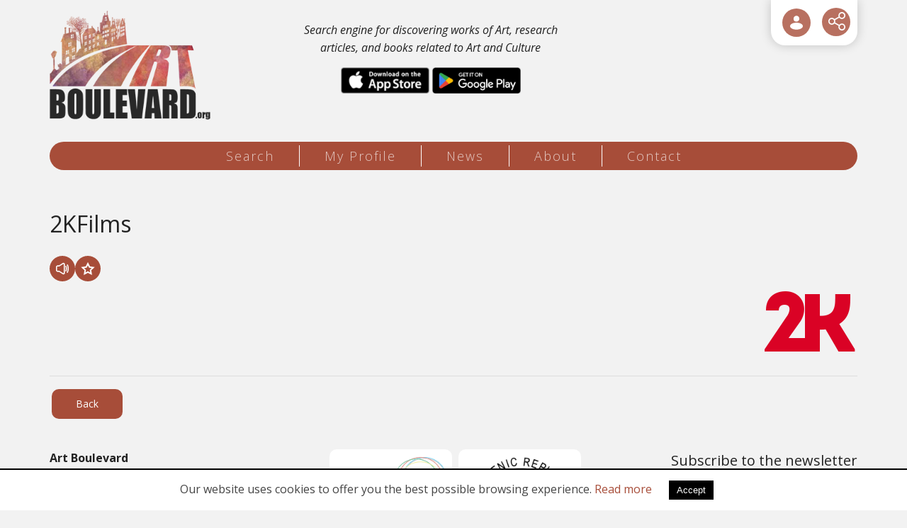

--- FILE ---
content_type: text/html; charset=UTF-8
request_url: https://artboulevard.org/users/39/
body_size: 7093
content:
<!DOCTYPE html>
<html lang="en">
<head>
<meta charset="utf-8" />
<link href="/favicon.ico" rel="icon" type="image/x-icon" />
<meta name="viewport" content="width=device-width, initial-scale=1" />
<title>2KFilms - Art Boulevard</title>
<meta name="description" content="Art Boulevard is a search engine for discovering artworks, books and research articles from the fields of Art and Culture - info@artboulevard.org" />

<!-- OG META -->
<meta property="og:title" content="2KFilms - Art Boulevard" />
<meta property="og:type" content="website" />
<meta property="og:image" content="https://artboulevard.org/images/content/users/full/picture_0039_1258.png" />
<meta property="og:url" content="https://artboulevard.org/users/39/" />
<meta property="og:description" content="Art Boulevard is a search engine for discovering artworks, books and research articles from the fields of Art and Culture - info@artboulevard.org" />

<!-- TWITTER META -->
<meta name="twitter:card" content="summary" />
<meta name="twitter:title" content="2KFilms - Art Boulevard" />
<meta name="twitter:description" content="Art Boulevard is a search engine for discovering artworks, books and research articles from the fields of Art and Culture - info@artboulevard.org" />
<meta name="twitter:image" content="https://artboulevard.org/images/content/users/full/picture_0039_1258.png" />

<!-- LINKS -->
<link href="https://cdn.utopia.gr/" rel="dns-prefetch" />
<link href="https://www.google-analytics.com/" rel="dns-prefetch" />
<link href="https://s7.addthis.com/" rel="dns-prefetch" />
<link href="https://artboulevard.org/users/39/" rel="canonical" />

<!-- SCHEMA ORG -->

<script type="application/ld+json">
	{
		"@context": "https://schema.org",
		"@type": "WebSite",
		"url": "https://artboulevard.org/users/39/",
		"name": "2KFilms - Art Boulevard",
		"abstract": "Art Boulevard is a search engine for discovering artworks, books and research articles from the fields of Art and Culture - info@artboulevard.org",
		"image": "https://artboulevard.org/images/content/users/full/picture_0039_1258.png"
	}
</script><meta name="twitter:site" content="@ArtBoulevardOrg">
<meta name="theme-color" content="#A74D39"/>
<meta content='yes' name='apple-mobile-web-app-capable'/>
<meta content='yes' name='mobile-web-app-capable'/>

<link href="https://fonts.googleapis.com/css?family=Open+Sans:300,400,400i,700,700i" rel="stylesheet"> 

<!-- CSS -->
<link type="text/css" href="https://cdn.utopia.gr/inclusive/css_frontend_inclusive_b42.1722261756.css" rel="stylesheet" />
<link type="text/css" href="/scripts/art.css?v=1769133274" rel="stylesheet" />
<link type="text/css" rel="stylesheet" href="/scripts/day.css" />

<!-- JS -->

	<script>
		window.dataLayer = window.dataLayer || [];
		function gtag(){dataLayer.push(arguments);}
		gtag('consent', 'default', {
		  'ad_storage': 'denied',
		  'analytics_storage': 'granted',
		  'ad_user_data': 'denied',
		  'ad_personalization': 'denied',
		  'functionality_storage': 'granted',
		  'personalization_storage': 'granted',
		  'security_storage': 'granted'
		});
	</script>

	<script async src="https://www.googletagmanager.com/gtag/js?id=G-0Y6VZTZLHC"></script>
	<script>
		window.dataLayer = window.dataLayer || [];
		function gtag(){dataLayer.push(arguments);}
		gtag('js', new Date());
		gtag('config', 'G-0Y6VZTZLHC');
	</script>
	<script>
var domain_captcha_url='https://artboulevard.org/scripts/captcha';
var domain_captcha_action='/scripts/umsfes.php';
</script>
<script src="https://cdn.utopia.gr/inclusive/js_frontend_inclusive.1721299250.js"></script>
<script src="https://cdn.utopia.gr/scripts/js/file_upload.1691057413.js"></script>
<script src="/scripts/art.js?v=1769133274"></script>
<script>var file_upload_size = 1000000; var domain='https://artboulevard.org'; var short_lang_js='en'; const apis=["europeana", "harvard", "met", "smk", "artsy", "crossref", "openlib"];</script>
<link rel="manifest" href="/manifest.json" />
<link rel="apple-touch-icon" href="/app/icon_t.png">
<script>
if ('serviceWorker' in navigator) {
  // Use the window load event to keep the page load performant
  window.addEventListener('load', () => {
   navigator.serviceWorker.register('/service-worker.js');
  });
} 
</script>	
</head>
<body id="top">
<div id="main">
	<header>
	<div id="header-wrap">
		<div class="container">
			<div class="row">
				<div class="col-md-8">
					<div class="row eq-height-top">
						<div class="col-xs-5">
							<a id="header-logo" href="/" title="home" aria-label="Logo"><img id="logo-img" src="https://artboulevard.org/images/layout/logo_day.png" alt="logo"/></a>
						</div>	
						<div class="col-xs-7">
							<div class="home-text-top">
								Search engine for discovering works of Art, research articles, and books related to Art and Culture								<div class="hidden-sm hidden-xs app-buttons">
									<a class="store-link" target="_blank" href="https://apps.apple.com/us/app/art-boulevard/id1638312245"><img src="/images/layout/apple_store.png" alt="AppleStore" /></a>
									<a class="store-link" target="_blank" href="https://play.google.com/store/apps/details?id=org.artboulevard.twa&hl=en&gl=US"><img src="/images/layout/google_store.png" alt="GoogleStore" /></a>
								</div>
							</div>
						</div>	
					</div>			
				</div>
				<div class="col-md-4">
					<div id="icon-menu">
<div class="show-hide login"><a href="javascript:void(0)" aria-label="User Login" id="btn-login" class="show-hide-head icon-menu-item tp" title="User Login">
<svg role="img" aria-label="icon" viewBox="0 0 32 32" xmlns="http://www.w3.org/2000/svg">
<g>
<path d="M28,22.5c0,3.645-5.2715,6.5-12,6.5S4,26.145,4,22.5,9.2715,16,16,16,28,18.855,28,22.5ZM16,14a5.5,5.5,0,1,0-5.5-5.5A5.5066,5.5066,0,0,0,16,14Z"/>
</g>
</svg>
</a><div class="show-hide-content t-right"><div id="top-login-form"><form action="https://artboulevard.org/profile/" method="post">
<table class="login-form-table">
<tr><td class="right-cell t-right"><label for="umsun">Email:</label></td><td><input id="umsun" name="umsun" type="text" maxlength="64" class="login-ti"  /></td></tr>
<tr><td class="right-cell t-right"><label for="umsup">Password: </label></td><td><input id="umsup" name="umsup" type="password" maxlength="32" class="login-ti" /><span title="Show / Hide Password" class="login-password-show"></span>
</td></tr>
<tr><td>&nbsp;</td><td><input name="submit" type="submit" class="button login-button" value="ENTER" /></td></tr>
</table>
<div class="social-login-overlay"></div><table class="login-form-table social-login-table"><tr><td><a class="social-login-link" id="google_login" href="javascript:void(0)" title="Sign in with Google"><img class="social-login-icon" src="https://commons.utopia.gr/images/icons/social/x18/icon_google.png" alt="Google Login"/> Google</a></td><td><a class="social-login-link" id="facebook_login" href="javascript:void(0)" title="Sign in with Facebook"><img class="social-login-icon" src="https://commons.utopia.gr/images/icons/social/x18/icon_facebook.png" alt="Facebook Login"/> Facebook</a></td></tr><td colspan="2"><a class="social-login-link" id="apple_login" href="javascript:void(0)" title="Sign in with Apple"><img class="social-login-icon" src="https://commons.utopia.gr/images/icons/social/x18/icon_apple.png" alt="Apple Login"/> Sign in with Apple</a></td></tr></table>

</form>
<div class="show-hide-forgot">
<div class="show-hide-head-forgot">I forgot my password</div>
<div class="show-hide-content-forgot" style="display:none;"><form action="https://artboulevard.org/profile/" method="post" onsubmit="return validate_forgot('en','This will RESET your password. Are you sure you want to continure?','Insert a valid e-mail address')">
<table class="login-form-table">
<tr><td class="right-cell t-right"><label for="umsun-forgot">Email</label>: </td><td><input id="umsun-forgot" name="umsun" type="text" maxlength="64" class="login-ti" onfocus="this.value='';" /></td></tr>
<tr><td>&nbsp;</td><td><input name="forgot" type="submit" class="button login-button" value="Send new password" /></td></tr>
</table>
</form>
</div></div>
<a id="btn-register" href="/edit-profile/">Register </a>
</div></div></div><div aria-label="ShareThis" class="commons-share-wrap">
<a class="commons-share-icon" title="ShareOnSocialMedia"><img src="https://artboulevard.org/images/share.svg" alt="ShareThis"></a>
<div class="shareon">
<a title="facebook" class="facebook"></a>
<a title="twitter" class="twitter"></a>
<a title="viber" class="viber"></a>
<a title="linkedin" class="linkedin"></a>
<a title="pinterest" class="pinterest"></a>
<a title="reddit" class="reddit"></a>
<a title="email" class="email"></a>
<div aria-label="print" class="print"></div>
</div>
</div></div>
				</div>
			</div>
		</div>
	</div>
	</header>
	
	<nav>
	<div id="menu-wrap">
		<div class="container">
			<div class="row">
				<div class="col-md-12 t-center">
					<div id="menu" class="hidden-xs hidden-sm"><a class="menu-item menu-item-search normal first" href="/search/">Search</a><span class="seperator"></span><a class="menu-item menu-item-profile normal " href="/profile/">My Profile</a><span class="seperator"></span><a class="menu-item menu-item-news normal " href="/news/">News</a><span class="seperator"></span><a class="menu-item menu-item-about normal " href="/about/">About</a><span class="seperator"></span><a class="menu-item menu-item-contact normal " href="/contact/">Contact</a></div>					
<div id="mobile-menu" class="hidden-md hidden-lg">
	<div id="mobile-menu-overlay"></div>
	<img class="mobile-menu-icon" src="https://artboulevard.org/images/layout/icon_menu_day.png" alt="menu"/>
	<div id="mobile-menu-items">
		<a href="/search/" class="menu-item normal" title="Search">Search</a><a href="/profile/" class="menu-item normal" title="My Profile">My Profile</a><a href="/news/" class="menu-item normal" title="News">News</a><a href="/about/" class="menu-item normal" title="About">About</a><a href="/contact/" class="menu-item normal" title="Contact">Contact</a>
	</div>
</div>
				</div>
			</div>
		</div>
	</div>		
	</nav>
	
	<main>
	<div class="row j42-noscript-row">
<div class="col-md-12 j42-noscript">
Javascript must be enabled to continue!</div>
</div>
	<div class="j42-main content-users" id="content-wrap">

		<div class="container">
		<div class="row"><div class="col-md-12"><div class="profile-name">2KFilms</div>
<table class="item-read-buttons"><tr>
<td class="tts-icon tts-user-read" data-gather_type="user_tts_read" data-gather_value="39">
<svg role="img" aria-label="icon" style="enable-background:new 0 0 522 522;" viewBox="0 0 522 522" xml:space="preserve" xmlns="http://www.w3.org/2000/svg" xmlns:xlink="http://www.w3.org/1999/xlink">
<g>
	<g>
		<g>
			<path d="M346.35,41.163c-10.855-10.367-25.076-16.078-40.045-16.078c-10.832,0-21.445,3.063-30.689,8.857l-159.161,99.761H58.354
				c-31.9,0-57.854,25.952-57.854,57.853v138.918c0,31.9,25.953,57.854,57.854,57.854h57.773l159.487,99.965
				c9.244,5.795,19.857,8.857,30.691,8.857c14.969,0,29.189-5.71,40.047-16.078c5.543-5.293,9.908-11.525,12.979-18.523
				c3.227-7.353,4.861-15.184,4.861-23.275V261.22v-0.205V82.963c0-8.094-1.635-15.925-4.861-23.278
				C356.26,52.689,351.893,46.457,346.35,41.163z M321.354,261.015v0.205v178.052c0,8.803-7.227,15.037-15.049,15.037
				c-2.664,0-5.398-0.724-7.939-2.316L137.222,350.989c-5.736-3.595-12.368-5.502-19.138-5.502h-59.73
				c-8.292,0-15.014-6.722-15.014-15.014V191.556c0-8.291,6.722-15.013,15.014-15.013h60.059c6.77,0,13.4-1.907,19.137-5.502
				L298.365,70.242c2.541-1.593,5.273-2.316,7.939-2.316c7.822,0,15.049,6.236,15.049,15.038V261.015z"/>
			<path d="M306.305,497.649c-10.929,0-21.634-3.089-30.957-8.934l-159.365-99.889H58.354C26.177,388.827,0,362.649,0,330.474
				V191.556c0-32.176,26.177-58.353,58.354-58.353h57.958L275.35,33.519c9.325-5.844,20.029-8.934,30.955-8.934
				c15.096,0,29.44,5.759,40.391,16.216c5.591,5.34,9.995,11.625,13.093,18.683c3.254,7.415,4.903,15.314,4.903,23.479v356.309
				c0,8.163-1.649,16.062-4.903,23.477c-3.099,7.062-7.503,13.348-13.091,18.684C335.746,491.891,321.401,497.649,306.305,497.649z
				 M58.354,134.203C26.729,134.203,1,159.931,1,191.556v138.918c0,31.625,25.729,57.354,57.354,57.354h57.917l0.122,0.076
				l159.487,99.965c9.164,5.745,19.685,8.781,30.426,8.781c14.838,0,28.938-5.661,39.701-15.939
				c5.493-5.245,9.821-11.423,12.866-18.363c3.198-7.287,4.819-15.05,4.819-23.074V82.963c0-8.025-1.621-15.79-4.819-23.077
				c-3.044-6.937-7.373-13.114-12.868-18.362c-10.763-10.279-24.861-15.939-39.699-15.939c-10.738,0-21.259,3.037-30.424,8.781
				l-159.283,99.837H58.354z M306.305,454.809c-2.87,0-5.708-0.827-8.205-2.393L136.956,351.413
				c-5.664-3.55-12.189-5.426-18.872-5.426h-59.73c-8.554,0-15.514-6.959-15.514-15.514V191.556c0-8.554,6.959-15.513,15.514-15.513
				h60.059c6.682,0,13.207-1.876,18.871-5.426L298.1,69.818c2.497-1.565,5.335-2.393,8.205-2.393c8.573,0,15.549,6.97,15.549,15.538
				v356.308C321.854,447.839,314.878,454.809,306.305,454.809z M58.354,177.043c-8.003,0-14.514,6.51-14.514,14.513v138.918
				c0,8.003,6.511,14.514,14.514,14.514h59.73c6.871,0,13.58,1.929,19.403,5.578l161.144,101.003c2.338,1.466,4.991,2.24,7.674,2.24
				c8.022,0,14.549-6.521,14.549-14.537V82.963c0-8.016-6.526-14.538-14.549-14.538c-2.683,0-5.336,0.774-7.674,2.24
				L137.814,171.465c-5.824,3.649-12.533,5.578-19.402,5.578H58.354z"/>
		</g>
		<g>
			<path d="M424.273,156.536c-5.266-10.594-18.125-14.911-28.715-9.646c-10.594,5.266-14.912,18.123-9.646,28.716
				c12.426,24.995,18.992,54.604,18.992,85.626c0,31.506-6.754,61.487-19.533,86.705c-5.348,10.553-1.129,23.442,9.424,28.79
				c3.104,1.572,6.408,2.317,9.664,2.317c7.816,0,15.35-4.294,19.125-11.742c15.807-31.191,24.16-67.869,24.16-106.07
				C447.746,223.628,439.629,187.424,424.273,156.536z"/>
			<path d="M404.459,379.545c-3.456,0-6.784-0.798-9.89-2.371c-10.782-5.464-15.108-18.681-9.645-29.462
				c12.744-25.147,19.479-55.052,19.479-86.479c0-30.948-6.549-60.48-18.939-85.404c-2.606-5.243-3.016-11.188-1.15-16.738
				c1.864-5.55,5.778-10.042,11.021-12.648c3.064-1.523,6.341-2.296,9.739-2.296c8.388,0,15.916,4.662,19.646,12.167
				c15.391,30.959,23.524,67.239,23.522,104.919c0,38.28-8.373,75.037-24.214,106.296
				C420.273,374.94,412.773,379.545,404.459,379.545z M405.075,145.146c-3.242,0-6.369,0.737-9.294,2.191
				c-5.004,2.487-8.74,6.774-10.52,12.071c-1.779,5.297-1.39,10.97,1.098,15.974c12.459,25.062,19.045,54.748,19.045,85.849
				c0,31.584-6.773,61.645-19.587,86.931c-5.215,10.29-1.086,22.904,9.203,28.118c2.965,1.502,6.141,2.264,9.438,2.264
				c7.936,0,15.094-4.395,18.679-11.468c15.771-31.12,24.106-67.721,24.106-105.845c0.002-37.526-8.096-73.652-23.418-104.474
				C420.266,149.596,413.081,145.146,405.075,145.146z"/>
		</g>
		<g>
			<path d="M456.547,88.245c-10.594,5.266-14.912,18.122-9.646,28.716c20.932,42.105,31.994,91.864,31.994,143.897
				c0,52.847-11.381,103.237-32.912,145.727c-5.348,10.552-1.129,23.441,9.424,28.788c3.104,1.573,6.408,2.318,9.666,2.318
				c7.814,0,15.35-4.294,19.123-11.743c24.559-48.462,37.539-105.549,37.539-165.09c0-58.615-12.611-114.968-36.473-162.968
				C479.996,87.297,467.141,82.977,456.547,88.245z"/>
			<path d="M465.072,438.19c-3.458,0-6.787-0.798-9.893-2.372c-5.223-2.646-9.102-7.168-10.923-12.732s-1.367-11.506,1.279-16.728
				c21.496-42.42,32.858-92.733,32.858-145.501c0-51.958-11.045-101.64-31.941-143.674c-5.381-10.824-0.952-24.006,9.871-29.386
				c3.065-1.524,6.343-2.297,9.742-2.297c8.386,0,15.912,4.663,19.643,12.167c23.896,48.067,36.525,104.498,36.525,163.19
				c0,59.619-12.999,116.785-37.593,165.315C480.887,433.586,473.388,438.19,465.072,438.19z M466.066,86.5
				c-3.243,0-6.371,0.738-9.297,2.193c-5.004,2.487-8.74,6.774-10.52,12.071s-1.389,10.97,1.098,15.974
				c20.966,42.172,32.047,92.008,32.047,144.12c0,52.924-11.399,103.394-32.966,145.952c-2.526,4.984-2.96,10.654-1.222,15.965
				s5.44,9.626,10.425,12.151c2.965,1.503,6.141,2.265,9.44,2.265c7.937,0,15.094-4.395,18.677-11.469
				c24.523-48.392,37.485-105.401,37.485-164.864c0-58.54-12.594-114.816-36.42-162.745C481.253,90.949,474.069,86.5,466.066,86.5z"
				/>
		</g>
	</g>
</g>
</svg>
</td>
<td class="user-favorite-icon favorite-0" data-user_id="39">
<svg role="img" aria-label="icon" height="128px" style="enable-background:new 0 0 128 128;" version="1.1" viewBox="0 0 128 128" width="128px" xml:space="preserve" xmlns="http://www.w3.org/2000/svg" xmlns:xlink="http://www.w3.org/1999/xlink">
<path d="M124.446,50.429L82.68,44.359L64,6.512L45.321,44.359L3.554,50.429l30.224,29.46l-7.135,41.6  L64,101.848l37.359,19.641l-7.135-41.6L124.446,50.429z M64,88.291l-21.42,11.26l4.091-23.852L29.342,58.808l23.948-3.479  l1.396-2.829L64,33.627l10.711,21.701l23.948,3.479L81.33,75.699l4.092,23.854L64,88.291z" />
</svg>
</td>
</tr></table>
<img class="profile-image" src="https://artboulevard.org/downloads/users/picture_0039_1258.png" alt="Profile Picture">
<div class="profile-intro"></div>
<div id="tts-sentences-container">
<div class="tts-sentence">User: 2KFilms</div>
<div class="tts-sentence">Description not available.</div>
</div>
<hr /><div class="t-left center-xs"><a href="javascript:history.go(-1)" class="button">Back</a></div></div></div>		</div>	
	
	</div>
	</main>

	<footer>
	<div class="wrap" id="bottom-wrap">
		<div class="container">
			<div class="row">
				<div class="col-md-4">
					<strong>Art Boulevard</strong><br />
					Discover Art and Culture<br />
					Email: <a href="mailto:info@artboulevard.org">info@artboulevard.org</a><br />
					<div id="social-icons">
						<a class="insta-logo" target="_blank" href="https://www.instagram.com/artboulevardorg/"><img src="/images/layout/icon_insta.png" alt="Instagram" /></a>
						<a class="fb-logo" target="_blank" href="https://www.facebook.com/artboulevard.org/"><img src="/images/layout/icon_fb.png" alt="facebook" /></a>
						<a class="tw-logo" target="_blank" href="https://twitter.com/ArtBoulevardOrg"><img src="/images/layout/icon_tw.png" alt="twitter" /></a>
					</div>
					<a href="/privacy/">Terms of Use</a><br />
					<a href="/deletion/">Account Deletion</a><br />
				</div>
				<div class="col-md-4 t-center">
					<a class="inarts-logo footer-logo" target="_blank" href="https://inarts.eu/en/"><img src="/images/layout/logo_trans_en.png" alt="InArts Lab" /></a>
					<a class="ionio-logo footer-logo" target="_blank" href="https://ionio.gr/en/"><img src="/images/layout/logo_ionio_trans_en.png" alt="Ionian University" /></a>
				</div>
				<div class="col-md-4 t-right">
					<div class="newsletter-title">Subscribe to the newsletter</div>
					<div class="newsletter-form">
						
<form id="n_form" name="n_form" action="javascript:void(0);" method="post" onsubmit="return validate_newsletter('en');">
<label class="newsletter-invisible-label" for="ns_email">Email</label><input class="newsletter-input" type="text" name="ns_email" id="ns_email" placeholder="EMAIL" value="" onfocus="this.value=''" />
<label class="newsletter-invisible-label" for="ns_name">Name</label><input class="newsletter-hp-input" type="text" name="ns_name" id="ns_name" value="" />
<input type="submit" class="button newsletter-button" value="Subscribe" />
</form>
<div id="response_validation_email"></div>

					</div>	
				</div>				
			</div>
		</div>
	</div>
	<div class="wrap" id="footer-wrap">
		<div class="container">
			<div class="row">
				<div class="col-xs-6 small t-left">
					&copy; 2022 artboulevard.org				</div>
				<div class="col-xs-6 small t-right">
			
				</div>
			</div>
		</div>
	</div>
	</footer>
	
	<a href="#top" id="scroll-top" class="scroller tp" title="Back to top" ><span class="visually-hidden">Back to Top</span></a>
	
	</div>
<div class="cookie-wrap">
<div class="cookie-text">Our website uses cookies to offer you the best possible browsing experience. <a class="cookie-link" href="https://artboulevard.org/privacy/">Read more</a></div>
<div class="cookie-button"><form method="post"><input type="hidden" name="accept_cookies" value="1"><input class="cookie-button-sub" type="submit" value="Accept"></form></div>
</div>
</body>
</html>
<div id="app-elements" style="display:none;">
<div id="app-top">
<a href="/"><img class="app-logo-image" src="/app/logo_day.png" alt="Art Boulevard"></a>
<div id="app-back">
<a href="javascript:history.back(-1);"><img class="app-back-image" src="/app/back_day.png" alt="Back"></a>
</div>
</div>
<div id="app-bottom">
<a href="/"><img class="app-bottom-icon" src="/app/search_day.png" alt="Search"></a>
<a href="/profile/"><img class="app-bottom-icon" src="/app/profile_day.png" alt="Profile"></a>
<a href="/news/"><img class="app-bottom-icon" src="/app/news_day.png" alt="News"></a>
<a href="/about/"><img class="app-bottom-icon" src="/app/about_day.png" alt="About"></a>
</div>
<div id="app-overlay"><img src="/app/load.svg" alt="Loading" /></div><div id="app-session-overlay"><img src="/app/splash.png" alt="Loading" />Your session has timed out for security reasons.<br />Tap anywhere to reload and continue.</div></div>
